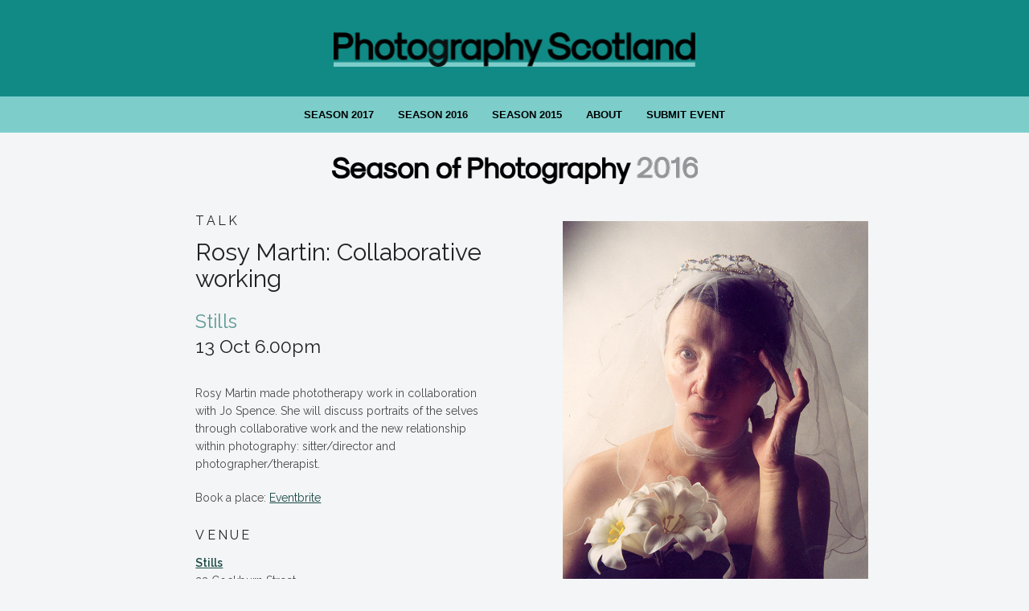

--- FILE ---
content_type: text/html
request_url: http://photographyscotland.org/2016/rosy-martin.html
body_size: 2237
content:
<!doctype html>
<html class="no-js" lang="en">
	<head>
		<meta charset="utf-8" />
		<meta name="viewport" content="width=device-width, initial-scale=1.0" />
		<title>Rosy Martin: Collaborative Working - Photography Scotland - Season of Photography 2016</title>
		<link rel="stylesheet" href="../css/foundation.css" />
		<link rel="stylesheet" href="../css/custom.css" />
<script src="../js/vendor/modernizr.js"></script> 
<script>
  (function(i,s,o,g,r,a,m){i['GoogleAnalyticsObject']=r;i[r]=i[r]||function(){
  (i[r].q=i[r].q||[]).push(arguments)},i[r].l=1*new Date();a=s.createElement(o),
  m=s.getElementsByTagName(o)[0];a.async=1;a.src=g;m.parentNode.insertBefore(a,m)
  })(window,document,'script','//www.google-analytics.com/analytics.js','ga');

  ga('create', 'UA-2367427-20', 'auto');
  ga('send', 'pageview');

</script>
<script src="//use.typekit.net/exw2gop.js"></script>
<script>try{Typekit.load();}catch(e){}</script>
<meta name="description" content="Institute for Photography in Scotland" />
<meta name="robots" content="index, follow" />
	 <link href="https://fonts.googleapis.com/css?family=Raleway:100,100i,200,200i,300,300i,400,400i,500,500i,600,600i,700,700i,800,800i,900,900i" rel="stylesheet">
	</head>
	<body class="home-background">
	
	<!-- navbar -->
	
	<div class=" topbar2"> <a href="../index.html"><img src="../photography-scotland.png" class="logomain" width="450" id="logomain"></a></div>
			<div class="contain-to-grid sticky">
			<nav class="top-bar" data-topbar role="navigation">
				<ul class="title-area">
					<li class="name">
                
					</li>
					<li class="toggle-topbar menu-icon">
						<a href="#">
						<span>
						</span>
					</a>
				</li>
			</ul>
			<section class="top-bar-section">
<!-- Right Nav Section -->
  <div class="mainmen"> <ul>	<li>	<a href="../2017/events.html">
						Season 2017</a>
				</li>
  <li>
					<a href="../season-2016.html">
						Season 2016</a>
				</li>
                    <li>
						<a href="../season-2015.html">
							Season 2015
						</a>
					</li>
					<li>
						<a href="../about.html">
										About
						</a>
					</li>
                    <li>
						<a href="../submit.html">
							Submit Event
						</a>
					</li>
				</ul></div>
			</section>
		</nav>
	</div>

	<!-- Header -->	<div class="row">
			
			<div class="small-12 large-12 medium-12 columns seasonlogo">
				<img src="../season-logo-2016.png" width="455">
			</div>
		</div>
		
		<!-- Intro in sidebar -->
		<div class="row">
		
		<div class="small-12 large-5 medium-12 large-offset-1 columns" id="event-info">
<h5>TALK</h5>
<h1> Rosy Martin: Collaborative working</h1>
<h3>Stills</h3>
<h4>13 Oct 6.00pm</h4>
<br>
<p>
Rosy Martin made phototherapy work in collaboration with Jo Spence. She will discuss portraits of the selves through collaborative work and the new relationship within photography: sitter/director and photographer/therapist.</p>
<p>Book a place: <a href="https://www.eventbrite.co.uk/e/talk-rosy-martin-collaborative-working-tickets-26245443829">Eventbrite</a></p>




<h5>Venue</h5>
<p>
<strong><a href="http://www.stills.org" target="_blank">Stills</a></strong><br />
23 Cockburn Street<br />
Edinburgh <br />
EH1 1BP<br />
0131 622 6200
</p>


	</div>
		<!-- Event grid -->
			<div class="small-12 large-6 medium-9  end columns project-image">
			<figure><img src="../img/the-bride.jpg" alt="Jo Spence, Photo Therapy" />
			<figcaption>Jo Spence, Photo Therapy: The Bride (1984-86) Collaboration with Rosy Martin Copyright the Estate of Jo Spence. Courtesy Richard Saltoun Gallery</figcaption></figure>
			
			
			
			</div>
			
</div>
<!-- #bbinclude "/includes/footer-include" -->
<footer>
<div class="row">
	<div class="large-12 columns">
		<div class="row">
			<!-- footer logo --><div class="large-12 medium-12 columns footerbody2">
<p class="foooter">
© Photography Scotland, 2019<br>
 <a href="seasonofphotography@gmail.com">seasonofphotography@gmail.com</a></p>
<p class="foooter">
  The Season of Photography website is collated from an open submission and maintained and edited by Street Level Photoworks. Photography Scotland is funded through the generosity of its membership partners and gifts-in-kind. Photography Scotland is not responsible for any inaccuracies relating to information supplied here.
</p>


<!-- 
				<ul class="inline-list right">
					<li>
						<a href="index.html">
							Events</a>
					</li>
					<li>
						<a href="season-2015.html">
							Events</a>
					</li>
					<li>
						<a href="centres.html">
							Centres</a>
					</li>
					<li>
						<a href="about.html">
										About
						</a>
					</li>
                    <li>
						<a href="../submit.html">
							Submit Event
						</a>
					</li>
					<li>
						<a href="media.html">
							Media Centre</a>
					</li>
				</ul>
 -->
			</div>
		</div>
	</div>
</div>
</footer>
<!-- end bbinclude -->
<script src="../js/vendor/jquery.js"></script> <script src="../js/foundation.min.js"></script> <script src="../js/masonry.pkgd.js"></script> <script>
      $(document).foundation();
    </script> 
</body>
</html>


--- FILE ---
content_type: text/css
request_url: http://photographyscotland.org/css/custom.css
body_size: 7014
content:
/* background: styles; */


body.home-background { background-color: #F4F5F7; }

body.about-background {background: white;}

body.centres {background: #0e2524;}


/* Nav */
ul.right li { text-transform: uppercase; }

.top-bar-section ul li > a { text-transform: uppercase; }

.logo-dot {
margin: 0 0 0 10px;
}

/* Typography styles */
.intro
{

	font-size: 1.8em;
	border-top: 0.5em #C2BEAE solid;
	padding-top: 0.4em;
	border-right: 0;
	border-bottom: 0;
	border-left: 0;
}

h1.logo

{
	color: #2758BE;
	font-size: 1.4em;
	margin: 24px 0 48px 0;
	font-weight: 700;
	line-height: 1.2em;
	text-decoration: none;
}

h1.logo.rev a:link, h1.logo.rev a:visited
{
	color: #fff;
}

.seasonlogo img {
margin-left:auto;
margin-right:auto;	
display:block;
margin-top:30px;
margin-bottom:30px;
}

.seasonlogo2 img {
margin-left:auto;
margin-right:auto;	
display:block;
margin-top:30px;
margin-bottom:0px;
}

.project-image img {
margin-left:auto;
margin-right:auto;	
display:block;	
}

.event-item figcaption {
	text-align:left!important;
}

.about-title {
	font-size:18px;

}

.about-body {
margin-top:30px;
}

.about-body a {
color:black;
text-decoration:underline;	
}

p a {
	text-decoration:underline!important;	
}

.about-body a:hover {
color:#5E9994;
}

@media only screen and (min-width: 64.063em) {
.aboutrow > .column, .columns {
	padding-left:35px!important;
	padding-right:35px!important;
} }

.table-logos {
	border:0 solid!important;
	margin-left:auto;
	margin-right:auto;
	display:block;
}

.vcenter {
    display: inline-block;
    vertical-align: middle;
    float: none;
}

@media only screen and (min-width: 64.063em) {
.bottomrow > .column, .columns {
	padding-left:20px!important;
	padding-right:20px!important;
}}


/* Typography for event listings */

#event-info h1
{
	font-size: 30px;
	font-weight: 400;
	line-height: 1.1em;
	
}

#event-info h2 {
font-size: 1.5rem; 
	font-weight: 300;
	line-height: 1.1em;
}

#event-info h3 {
font-size: 1.5rem; 
margin: 1em 0 0 0;
font-weight: 400;
line-height: 1.1em;
color: #5E9994;
}

#event-info h4 {
line-height: 1.1em;
margin: 0.2em 0 0.5em 0;

}

#event-info h5 {
font-size: 1rem;
margin: 0 0 0.4em 0;
text-transform: uppercase;
font-weight: 400;
letter-spacing: 0.2em;
line-height: 32px;
}

#event-info h6
{
font-weight: 300;
text-transform: uppercase;
}

/* Event image */

h2.season, page-title
{
	font-size: 2.4em;
	margin: 20px 0 48px 0px;
	font-weight: 500;
	line-height: 1em;
}

h2.season strong{
color: gray;
font-weight: 500;
}

h3.season
{
	margin: 0px 0 0px 0px;
	font-weight: 400;
	font-size:16pt!important;
	text-align:center;
	margin-bottom:5px;
}

h3.season-end
{
	margin-bottom:20px;
}

h3.other-events
{
	margin-top:20px;
	text-align:center;
	font-weight: 600;
	font-size:18pt!important;
	
}

.right-sidebar h3 {
	margin: 12px 0 0px 0px;
	font-weight: 600;
	font-size: 1.2em;
	line-height: 110%;
}

.event-grid {
width: 0 auto;}

#container {
/*  background: #DDD;*/
  max-width: 1000px;
}	

.item {
width: 220px;
height: auto;
background-color: white;
margin:0.5em 1.2em 0.7em 0em;
  -moz-box-shadow:    2px 2px 2px 0px #ccc;
  -webkit-box-shadow: 2px 2px 2px 0px #ccc;
  box-shadow:         2px 2px 2px 0px #ccc;
}

div.item:hover
{
	background-color: #bdd8d7;
}

/* Month panel */

.month-panel
{
	background-color: #1f6360;
	box-shadow: none;
	border: 1px #1f6360 solid;
}

div.month-panel:hover
{
background-color: #1f6360;

}

div.month-panel p.month
{
	text-align: center;
	line-height: 1em;
	text-transform: uppercase;
	text-decoration: none;
	margin: 0.8em 0em 0.8em 0em;
	padding: 0;
	font-weight: 600;
	letter-spacing: 0.3em;
	font-size: 2em;
	color: #000;
}

div.month-panel p.see-all
{
	text-align: center;
	line-height: 1em;
	text-decoration: none;
	margin: 0em 0 0.5em 0;
	font-weight: 400;
	letter-spacing: 0em;
	font-size: 0.8em;
	color: white;
	text-transform: uppercase;
}

.item figure {
padding: 0px 0px 12px 0px;
margin: 0}

.item img {
	background: gray;
	 max-width:100%;
	 height:auto;
	 margin-bottom: 0.7em;
	 display: block;
}

figcaption {
	text-align: center;
	margin-top: 0.5em;
	font-size: 12px;
	font-style: italic;
	margin-left:auto;
	margin-right:auto;
	display:block;
}

.item figcaption {padding: 0px 12px 0px 12px;
margin: 0}

.sponsor-logo{
float: left;
padding: 18px;}

.item h1, .item h2, .item h3, .item h4, .item h5
{
color: #141414;
font-size: 1em;
font-weight: 300;
line-height: 1.1;
}

.item h1 { font-weight: 800; 
font-size: 1.1em;
font-style:italic;}

.item h2 { font-weight: 600; 
font-size: 1.1em;}

.item h3 { margin-bottom: 0em; font-weight:500;font-size:12px;}

.item h4 {font-weight:500;font-size:12px;}

.item h5
{
	font-weight: 300;
	line-height: 1em;
	text-transform: uppercase;
	letter-spacing: 0.2em;
	margin: 0 0 0.1 0;
}


/* sidebar*/
#sidebar p, #sidebar li
{
	color: #112651;

}

#sidebar p.rev, #sidebar li
{
	color: white;
}

.rev {
color: white;
}

.twitter-button {

margin: 0.7em 0 0.5em 0;
}

.logo-right
{
	max-width: 150px;
	padding-bottom: 24px;
}

/* Centres */

div.centres h3
{
	color: #FFF;
	border-top: 0.1em #fff solid;
	border-right: 0;
	border-bottom: 0;
	border-left: 0;
	font-size: 2em;
	font-weight: 700;
	margin: 24px 0 24px 0;
	padding: 15px 0 0 0;
}

div.centres p
{
	font-weight: 600;
}

div.centres p a:link, div.centres p a:visited
{
color: #7dcecb;
}

.centre-logo
{
float: right;
padding: 0px 0 6px 24px;
max-width: 192px;
margin-bottom:15em;
}

/* Footer */



footer
{
	background-color: #1B5B59!important;
	color: #000;
	margin-top: 2em;
}

.about-all footer {
margin-top:0!important;	
background-color: #1B5B59!important;
}

footer h1.logo {
color: white;
}

.footer-body {
margin: 1.5em 0 0 0;
}

footer p a:link, footer p a:visited
{
color: #4EB2E6;
}

/* proofing */

div.proof a
{
display: block;
margin: 0 0 0.5em 0;
}

@media only screen and (max-width: 40em)  /* max-width 640px, mobile-only styles, use when QAing mobile issues */
{

h1.logo a:link
{
	color: #2758BE;
	font-size: 1.4em;
	margin: 24px 0 12px 0;
	font-weight: 700;
	line-height: 1.2em;
	text-decoration: none;
}

h2.season
{
	font-size: 1.4em;
	margin: 0px 0 12px 0px;
	font-weight: bold;
	line-height: 1em;
}

/* sidebar*/
#sidebar p, #sidebar li
{
	color: #112651;
	line-height: 1.2em;
}

#sidebar p.rev, #sidebar li
{
	color: white;
}


.month-panel
{
width: 90%;
}

.event-grid {
width: 0 auto;}

#container {
/*  background: #DDD;*/
  max-width: 100%;
}	

.item {
width: 90%;
height: auto;
margin:0.5em 1.2em 0.7em 1.2em;
  -moz-box-shadow:    2px 2px 2px 0px #ccc;
  -webkit-box-shadow: 2px 2px 2px 0px #ccc;
  box-shadow:         2px 2px 2px 0px #ccc;
}

.item img
{
	background: gray;
	width: 100%;
	height: auto;
	margin-bottom: 0.5em;
}

div.month-panel p.month
{
	text-align: center;
	line-height: 1em;
	text-transform: uppercase;
	text-decoration: none;
	margin: 0.3em 0em 0.3em 0em;
	padding: 0;
	font-weight: 600;
	letter-spacing: 0.3em;
	font-size: 1.6em;
	color: #000;
}

.page-title
{
	font-size: 1.4em;
	margin: 11px 0 24px 0px;
	font-weight: 700;
}

}



--- FILE ---
content_type: text/plain
request_url: https://www.google-analytics.com/j/collect?v=1&_v=j102&a=550689643&t=pageview&_s=1&dl=http%3A%2F%2Fphotographyscotland.org%2F2016%2Frosy-martin.html&ul=en-us%40posix&dt=Rosy%20Martin%3A%20Collaborative%20Working%20-%20Photography%20Scotland%20-%20Season%20of%20Photography%202016&sr=1280x720&vp=1280x720&_u=IEBAAEABAAAAACAAI~&jid=1095022353&gjid=965902256&cid=1953543721.1768791529&tid=UA-2367427-20&_gid=1629604030.1768791529&_r=1&_slc=1&z=1078500666
body_size: -287
content:
2,cG-L3ZMC6TEB4